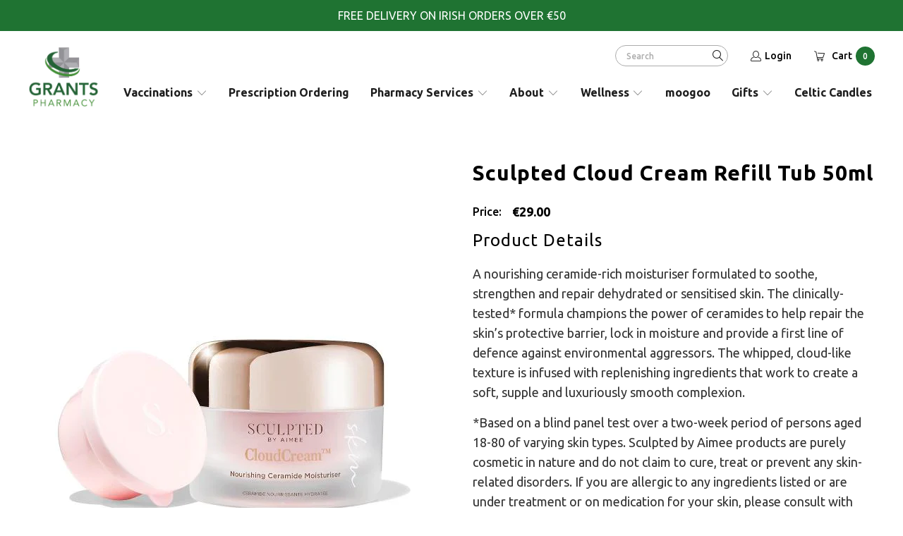

--- FILE ---
content_type: text/css
request_url: https://grantspharmacy.ie/cdn/shop/t/5/assets/custom.css?v=172972662995111059861668527907
body_size: 4391
content:
.global-button--text,.global-button:not(.global-button--banner-highlighted){--button-color-border: #1f7332;--button-color-background: #1f7332;--button-color-text: #fff;--button-color-border-hover: #1C5E2C;--button-color-background-hover: #1C5E2C;--button-color-text-hover: #ffffff;letter-spacing:0;text-transform:uppercase;font-size:18px;padding:20px;min-width:274px;font-weight:600}.global-button--banner-highlighted.global-button{padding:20px;min-width:230px;text-transform:uppercase;font-size:18px;--button-color-text: #1f7332;font-weight:600}.global-button.global-button--banner-desktop{--button-color-background: #fff;--button-color-text: #1f7332;--button-color-border: #fff}.feature-divider{border-color:transparent}.pretext{text-transform:uppercase;letter-spacing:3px;font-size:18px}.pretext p{font-weight:300}h2,.h2,h2.title,h1,.h1{font-weight:500;margin-top:0;font-size:30px}h2 a,.h2 a,h2.title a{font-weight:inherit;color:inherit}h2 a:hover,.h2 a:hover,h2.title a:hover{color:#1f7332}.js-product-slider .flickity-prev-next-button:disabled{filter:alpha(opacity=40);opacity:.35!important}div.content{padding:30px 0}.caption .headline{font-weight:500;margin-top:0}.caption .title{color:#fff}.section-wrapper>.shopify-section--image-with-text-overlay.under-menu:first-child .caption .title{margin-bottom:45px;font-weight:400;font-size:39px}.darken-bg{background:#0000004d}.shopify-section--image-with-text-overlay .image-element__wrap{background:#fff;overflow:hidden}.shopify-section--slideshow .banner.homepage-slideshow{background-color:transparent}.index .section-wrapper .shopify-section{width:100%;margin-top:35px;margin-bottom:35px}.index .section-wrapper .under-menu.shopify-section{margin-top:0;margin-bottom:40px}#shopify-section-footer,#shopify-section-newsletter{margin-top:0;margin-bottom:0}.footer a:hover,.footer a:focus{color:#4dd045}.new-arrival-banner .featured-link--wrap *{height:100%!important;object-fit:contain}.featured-link--half .collection_title{letter-spacing:0;font-weight:500;margin-bottom:30px}.featured-link--half .info{width:90%}.top-bar--right-menu .top-bar__login-link span:hover,.top-bar--right-menu .cart-container .cart_text:hover,.cart-container .active_link .cart_text,header a:hover,header a:focus,.main-nav__wrapper .nav-desktop summary span:hover,header li a:visited,.menu a:hover,.menu a:active{color:#1f7332}.caption.position-center .caption-content{max-width:70%}.caption.position-center .caption-content .title,.caption.position-center .caption-content .subtitle{text-shadow:2px 2px 4px black}.shopify-section--location-list .container .one-half{margin-bottom:35px}.shopify-section--location-list .regular_text,.location-title{color:#1f7332;font-weight:700;font-size:30px;margin-top:30px;letter-spacing:0}.image-with-text__column .location-title{margin-top:0}.shopify-section--location-list .rte-setting,.location-timelist{padding-left:30px;font-size:18px;max-width:360px;margin-bottom:30px}.shopify-section--location-list .rte-setting p,.location-timelist p{display:flex;margin-bottom:5px}.shopify-section--location-list .rte-setting p span,.location-timelist p span{flex:1;text-align:RIGHT;position:relative}.shopify-section--location-list .rte-setting p span:before,.location-timelist p span:before{position:absolute;content:"";left:10px;height:1px;background-color:#000;top:47%;min-width:40px;right:10px;display:inline-block;margin:auto}.location_icon{position:relative;padding-left:30px;font-size:18px}.location_icon.address{text-transform:capitalize}.location_icon.address,.location_icon.phone,.location_icon.email{margin-bottom:18px}.location_icon.phone a,.location_icon.email a{color:#333}.location_icon.phone a:hover,.location_icon.email a:hover{color:#1f7332}.location_icon.time{text-transform:uppercase;letter-spacing:2px;margin-bottom:10px}.location_icon:before{position:absolute;left:0;top:0;bottom:0;content:"";width:16px;height:16px;background-position:center center;margin:auto 0;background-size:contain}.location_icon.address:before{background-image:url(/cdn/shop/files/location-pin.png)}.location_icon.time:before{background-image:url(/cdn/shop/files/clock.png);width:15px;height:15px}.location_icon.phone:before{background-image:url(/cdn/shop/files/phone-1.png)}.location_icon.email:before{background-image:url(/cdn/shop/files/email_2.png)}.shopify-section--book-now .section-bg{background-size:auto 100%;background-color:#000;background-repeat:no-repeat;background-position:right}.shopify-section--book-now>.section{padding-top:100px;position:relative;padding-bottom:45px;overflow:hidden}.featured-link--half{background:transparent}.shopify-section--book-now .featured-link--half .info{width:100%;padding:35px 20px 65px 40px}.shopify-section--book-now .global-button{min-width:320px;font-weight:600;padding:27px;font-size:20px}.shopify-section--book-now .featured-link--half .collection_title{letter-spacing:0;margin-bottom:30px;font-weight:600}.shopify-section--book-now .featured-link--wrap{max-width:60%;margin:auto}.newsletter_section{padding-top:45px}.footer,.footer_credits{border-top:0}.newsletter_section .newsletter{width:100%}.newsletter_section .newsletter .input-row{border-radius:50px;border:1px solid #fff;width:100%}.section_form input[type=email]{background:transparent;min-height:63px;padding-left:40px;margin:0;color:#fff;font-size:18px;font-family:Ubuntu,sans-serif;font-weight:300;letter-spacing:1px;border-radius:30px 0 0 30px}.newsletter_section .container{align-items:center}.newsletter_section #contact_form .newsletter-form__sign-up{min-width:190px;max-height:63px;border-bottom-left-radius:0;border-top-left-radius:0;--button-color-background: #ffffff;--button-color-text: #000;--button-color-border: #fff;font-size:18px;max-width:190px;margin:0;text-transform:capitalize;font-weight:500}.newsletter_section #contact_form .newsletter-form__sign-up:hover{border-left:1px solid #fff}.newsletter_section .input-row{margin-left:0;margin-right:0}.section_form input[type=email]:-moz-placeholder{color:#fff}.section_form input[type=email]::-moz-placeholder{color:#fff}.section_form input[type=email]:-ms-input-placeholder{color:#fff}.section_form input[type=email]::-webkit-input-placeholder{color:#fff}.newsletter_section .input-row{flex-direction:row;flex-wrap:nowrap}.footer ul li{margin-bottom:5px;font-family:Ubuntu,sans-serif}.footer ul li p{margin:0}.footer a,.footer a:visited{font-size:17px;font-weight:300}.footer .footer-menu-wrap h6{padding:0}.footer_credits{margin-top:80px}.homepage-slideshow .caption-content{max-width:50%}.homepage-slideshow .caption .pretext{font-size:62px;margin-bottom:0}.homepage-slideshow .caption .pretextp{line-height:1.2}.homepage-slideshow .caption .headline{font-weight:500;font-size:62px}.homepage-slideshow .button-grid-container{margin-top:40px}.homepage-slideshow .pretext p{margin-bottom:0}.homepage-slideshow .global-button{padding:30px;min-width:274px}.new-arrival-banner .featured-link--wrap{margin-top:-35px;margin-bottom:20px}.new-arrival-banner .global-button{padding:30px;min-width:320px;font-weight:600}.new-arrival-banner .global-button:hover,.global-button--banner-highlighted.global-button:hover{background-color:#1f7332;color:#fff;border-color:#1f7332}.column-text-overlay .text-absolute{position:absolute;bottom:0;left:0;height:100%;width:100%;background:#00000059;padding:55px;display:flex;align-items:flex-start;flex-direction:column;justify-content:flex-end;-webkit-justify-content:flex-end}.column-text-overlay .text-column{position:relative}.shopify-section--text-columns-with-images .column-text-overlay .large_text{color:#fff;margin-bottom:30px;font-weight:500;text-shadow:2px 2px 4px black}.column-text-overlay .text-column>.border-style--none,.column-text-overlay .text-column>.border-style--none .image-element__wrap,.column-text-overlay .text-column>.border-style--none .image-element__wrap img,.column-text-overlay .text-column>.border-style--none p{height:100%;object-fit:cover;max-width:100%!important}.column-text-overlay .text-column p{margin-bottom:0}.blog-post-image-wrapper{margin-bottom:25px;height:260px}.blog-post-image-wrapper *{height:100%!important;width:100%!important;object-fit:cover;max-width:100%!important}.article p.blog_meta{font-size:26px;font-style:italic;color:#333}.article h2.title{margin-bottom:10px;text-transform:capitalize;font-weight:600}.blog_meta span:after{background-color:#333;margin:-1px 0 0;width:6px;height:6px;border-radius:50%}.blog__read-more-button.global-button{--button-color-border: #1f7332;--button-color-background: transparent;--button-color-text: #1f7332;--button-color-border-hover: #1f7332;--button-color-background-hover: #1f7332;--button-color-text-hover: #ffffff;min-width:230px;position:absolute;bottom:0;left:0;right:0;max-width:230px}.logo-list__item{display:flex;align-items:center;justify-content:center;margin:0 20px;min-width:calc(20% - 40px);min-height:100%}.logo-list__item .image-element__wrap img{max-width:200px}.shopify-section--blog-posts{margin-bottom:0}.logo-list.logo-list--grid{justify-content:space-between;align-items:center}.location-timelist:last-child{margin-bottom:0}.blog-carousel:after{content:"flickity";display:none}.shopify-section--location-list .global-button{min-width:auto;max-width:230px;margin-left:auto;margin-right:auto;display:block}.product-quantity-box .product-minus,.product-quantity-box .product-plus{border-radius:0 0% 0% 0}.thumbnail.quick-shop-style--popup .current_price span.money{font-weight:600}.thumbnail .global-button.global-button--text{font-weight:300}.slider-gallery .gallery-cell{min-height:unset}.slider-gallery .gallery-cell .product-wrap{height:100%;padding-bottom:70px}.slider-gallery .gallery-cell .product-wrap .add-to-cart-button{position:absolute;bottom:0;left:50%;transform:translate(-50%);margin:auto}.slider-gallery .gallery-cell .product-info__caption{position:static}.slider-gallery .flickity-slider{display:flex}.shopify-section--blog-posts .column.article{padding-bottom:65px;position:relative}.blog-carousel .flickity-slider{display:flex}.our-story .featured-link--half .description{font-size:20px}.our-story .featured-link--half .description:not(:last-child){margin-bottom:50px}.our-story .featured-link--half .info{padding-left:0;padding-right:0;width:93%;margin-right:0}.our-story .section-1 .featured-link--half .info{margin-left:0}.our-story .section-1,.our-story .section-2{padding-top:20px;padding-bottom:20px}.our-story .global-button--text{min-width:230px}.shopify-section--testimonials .caption .subtitle *,.shopify-section--testimonials .caption .subtitle p{font-size:22px;margin-bottom:0;line-height:1.7}.shopify-section--testimonials .caption.position-center .caption-content{max-width:73%;padding-left:85px;padding-right:85px}.caption-content.testimonial-text.align-center:before{position:absolute;content:"";top:0;left:0;height:50px;width:50px;background-image:url(/cdn/shop/files/icon.png?v=1661775986);background-size:contain;background-repeat:no-repeat}.caption-content.testimonial-text.align-center:after{position:absolute;content:"";bottom:0;right:0;height:50px;width:50px;background-image:url(/cdn/shop/files/icon_1.png?v=1661776327);background-size:contain;background-repeat:no-repeat}.page-our-story .shopify-section--blog-posts{margin-top:55px;margin-bottom:55px}.our-bestsellers{margin-bottom:50px}.shopify-section--testimonials .flickity-page-dots{display:none}.promo-banner__close{display:none!important}.cart__remove-btn{opacity:.5}.cart__remove-btn:hover{opacity:1}.container div.collection_nav{text-align:center;margin-bottom:0}.customers-account div.content{padding-bottom:45px}.cart__wrapper h2.title.cart_subtotal span.money{margin-top:-10px;display:inline-block}.our-story .section-2 .featured-link--half .description,.our-story .section-2 .featured-link--half .description p:last-child{margin-bottom:0}.our-story .featured-link--half .collection_title{padding-top:0}.credits{font-size:16px;font-weight:300}.sidebar-block summary,.sidebar-block summary:hover,.sidebar-block summary:focus{outline:none}.nav-desktop__tier-2--full-width-menu{box-shadow:none}.product-list .global-button,.product-wrap .global-button{max-width:170px;font-size:14px;height:50px;min-width:170px;margin-top:12px;font-weight:400}.product-list .add-to-cart-button select,.product-wrap .add-to-cart-button select{display:none}.product-list .add-to-cart-button .warning,.product-wrap .add-to-cart-button .warning{position:absolute;font-size:12px;line-height:1;display:none}.promo-banner--show .promo-banner{min-height:44px;font-size:16px}.product-main.product-7164861251673 .product_section>.columns{width:100%;padding:0 30px;text-align:center}.product-main.product-7164861251673 .product_section .modal_price{justify-content:center}.product-main.product-7164861251673 .product_section .product_form.is-visible{margin:auto}.contact__form-message{text-align:center}.contact-form label,.custom-contact-form label,#form-contact input,#form-contact textarea{font-size:16px}body.collection .faceted-filter-form{display:flex;flex-direction:column-reverse}body.collection .product-list .thumbnail img{object-fit:contain;object-position:center}.shopify-section--image-with-text .featured_collections{align-items:center}.shopify-section--text-columns-with-images h3.regular_text{font-weight:700}.subheading-light .text-column h3.regular_text{font-weight:400}.shopify-section--text-columns-with-images .rte-setting,.featured-link--half .description{font-size:18px}.logo-list .logo-list__item-link{width:90%!important}.line-break-p p{min-height:10px}.page-privacy-center iframe{z-index:99999}.portrait-video .plyr__video-wrapper{background:#fff}.plyr__video-wrapper--fixed-ratio video{z-index:9}.margin-zero .feature-divider{display:none}.margin-zero .title{margin-bottom:0}.page-morningafterpill .shopify-section--faq .content{padding-top:0}.main-nav__wrapper{max-height:130px;overflow:hidden}.credits{display:flex;align-items:center}.credits .by_class{margin:0 5px}@media only screen and (min-width: 767px){.page-appointmentbooker .plyr--video .plyr__controls,.page-loyaltycard .plyr--video .plyr__controls{max-width:31.5vw;margin:auto}}@media only screen and (min-width: 798px){.shopify-section--book-now .image-with-text__image-column .featured-link--wrap{position:absolute;top:-100px;bottom:0;height:inherit;left:50%;right:0}.shopify-section--book-now .image-with-text__image-column .featured-link--wrap a{height:100%;display:block}.shopify-section--book-now .featured-link--half img,.shopify-section--book-now .featured-link--half .image-element__wrap{height:100%;width:auto;max-width:100%}.shopify-section--book-now .is-flex-row-reverse{flex-direction:column-reverse}.homepage-slideshow .flickity-page-dots{display:none}.local-pharmacy-banner .caption .subtitle{font-size:24px}.blog-carousel:after{content:""}.shopify-section--blog-posts .column.article{margin-left:10px;margin-right:10px}.shopify-section--blog-posts .container{margin-left:-5px;margin-right:-5px}.local-pharmacy-banner .image-element__wrap img{max-height:526px;object-fit:cover}.payment_methods svg{width:52px}.shopify-section--testimonials .gallery-cell img{max-height:400px;object-fit:cover}.shopify-section--blog-posts .excerpt{font-size:20px}.cart__wrapper p.cart-message.meta{margin-bottom:60px}.cart__wrapper h2.title.cart_subtotal span.money{font-size:30px}}@media only screen and (min-width: 1025px){.caption .headline{font-size:48px;margin-bottom:30px}.caption .subtitle p{line-height:2}.shopify-section--location-list .container .column{margin-left:20px;margin-right:20px}.shopify-section--location-list .container .one-half{width:calc(50% - 40px);margin-bottom:100px}.section_form{padding:0}.shopify-section--text-columns-with-images .text-column.one-half{margin-left:25px;margin-right:25px;width:calc(50% - 50px);margin-bottom:35px}.shopify-section--text-columns-with-images .container{margin-left:-15px;margin-right:-15px}.shopify-section--image-with-text-overlay .button-grid-container{margin-top:50px}.local-pharmacy-banner.font-large .caption .title{font-size:39px}.logo-list .flickity-prev-next-button:disabled{display:none}}@media only screen and (max-width: 1400px){.homepage-slideshow .caption .pretext,.homepage-slideshow .caption .headline{font-size:50px}}@media only screen and (max-width: 1200px){.page-appointmentbooker .section-wrapper>.shopify-section--image-with-text-overlay.under-menu:first-child .caption.position-center,.page-locations .section-wrapper>.shopify-section--image-with-text-overlay.under-menu:first-child .caption.position-center,.page-prescriptionordering .section-wrapper>.shopify-section--image-with-text-overlay.under-menu:first-child .caption.position-center,.page-photobar .section-wrapper>.shopify-section--image-with-text-overlay.under-menu:first-child .caption.position-center{padding-top:100px}.collection.promo-banner--show:not(.index) .shopify-section--image-with-text-overlay img,.section-wrapper>.shopify-section--image-with-text-overlay.under-menu:first-child .image-element__wrap img{min-height:400px;object-fit:cover}.homepage-slideshow .caption .pretext,.homepage-slideshow .caption .headline{font-size:40px}.article p.blog_meta{font-size:24px}.logo-list.logo-list--grid{justify-content:center}.logo-list__item{margin:0 15px}.page-our-story .section-wrapper{margin-top:100px}.divider-hide .feature-divider{display:none}.divider-hide h2.rich-text__heading.title{margin-bottom:0}}@media only screen and (max-width: 1024px){.global-button--text,.global-button{padding:15px 20px}.new-arrival-banner .global-button,.homepage-slideshow .global-button{padding:20px}.newsletter_section{text-align:center}.shopify-section--discover-products-section{margin-top:0}.column-text-overlay .text-absolute{padding:20px 35px}.shopify-section--text-columns-with-images .large_text{font-size:30px;margin-bottom:20px}.homepage-slideshow .caption{padding-top:80px}.new-arrival-banner .featured-link--wrap *{height:auto!important}.discover-product-content .slider-gallery{margin-bottom:0}.article p.blog_meta{font-size:22px}.index .section-wrapper .under-menu.shopify-section{margin-bottom:20px}#shopify-section-template--14697796239449__16312923392302255c .image-with-text-container{align-items:center}.logo-list.logo-list--slider{padding:0 50px}.logo-list--slider .logo-list__item{min-width:25%;margin:0}.logo-list .flickity-prev-next-button:disabled{opacity:.25!important}.logo-list__item .image-element__wrap img{max-width:90%;margin:auto}}@media only screen and (max-width: 959px) and (min-width: 798px){.collection .product-list .global-button{min-width:100%}}@media only screen and (max-width: 959px){h1,h2,.h2,h2.title,.collection_title,.shopify-section--text-columns-with-images .large_text{font-size:26px}.global-button--text,.global-button:not(.global-button--banner-highlighted),.global-button--banner-highlighted.global-button{min-width:200px;font-size:16px;padding:16px 20px}#contact_form input.newsletter-form__sign-up[type=submit]{margin:0;max-width:150px}.section_form input[type=email]{padding-left:20px}.homepage-slideshow .caption .pretext,.homepage-slideshow .caption .headline{font-size:32px}.homepage-slideshow .button-grid-container{margin-top:0}.global-button--banner-highlighted.global-button,.new-arrival-banner .global-button,.homepage-slideshow .global-button,.global-button--text,.global-button{min-width:220px}.shopify-section--text-columns-with-images .column-text-overlay .large_text{margin-bottom:20px}.logo-list--slider .logo-list__item{min-width:33.3333%}}@media only screen and (max-width: 798px){.index .section-wrapper .shopify-section{margin-top:30px;margin-bottom:30px}.pretext{font-size:15px}h2,.h2,h2.title,.collection_title,.shopify-section--text-columns-with-images .large_text{font-size:24px}.global-button--text{padding:15px;font-size:16px}.caption.position-center .caption-content{max-width:100%}.caption .headline{font-size:28px}.shopify-section--location-list .regular_text{font-size:22px;margin-top:20px}.location_icon.address{margin-bottom:10px}.shopify-section--location-list .global-button--text{width:100%}.shopify-section--location-list .rte-setting{font-size:14px}.location_icon{font-size:16px}#contact_form input.newsletter-form__sign-up[type=submit],.section_form input[type=email]{min-height:50px;font-size:14px}.section_form input[type=email]{max-height:50px}.newsletter_section .pretext p{font-size:16px;margin-bottom:5px}#contact_form input.newsletter-form__sign-up[type=submit]{max-width:100px;padding:16px}.footer .footer-menu-wrap h6>span{display:none}.footer .toggle_content{display:block;padding:0}.footer .medium-down--one-half:first-child{width:calc(100% - 20px)}.footer .footer-menu-wrap h6{border-top:0}.shopify-section--book-now .is-flex-row-reverse{flex-direction:column-reverse}.shopify-section--book-now .featured-link--half .info{padding:35px 20px;text-align:center}.shopify-section--book-now .global-button,.global-button--text,.global-button{min-width:220px;padding:15px;font-size:14px}.shopify-section--book-now>.section{padding:0 0 30px}.shopify-section--book-now .featured-link--half .pretext p{margin-bottom:5px}#shopify-section-template--14697996419161__1660651886274eac67{margin:0!important}.shopify-section--image-with-text-overlay.under-menu .image-element__wrap img{min-height:300px;object-fit:cover;object-position:left;object-position:center}.footer .medium-down--one-half:first-child .text-align--left{text-align:center}.footer img.footer-logo{width:120px}.footer .medium-down--one-half:not(:first-child){margin-bottom:30px}.footer_credits{margin-top:0;display:flex;flex-direction:column-reverse}.footer a,.footer a:visited{font-size:15px}.footer .footer-menu-wrap h6{font-size:16px}.footer_credits .credits{padding-top:0}.footer{padding:5px 0}.newsletter_section{padding-top:30px}.newsletter_section .section_form{padding:10px 0}.product-grid-list .product-list .column.thumbnail{width:calc(50% - 10px)}.homepage-slideshow .caption-content.align-left{max-width:100%;text-align:center}.new-arrival-banner{margin-top:135px}.new-arrival-banner .featured-link--wrap{height:initial;max-width:360px;margin:auto}.new-arrival-banner .image-with-text__image-column{margin-top:-100px}.loaction-column{padding-bottom:30px;padding-left:0;padding-right:0}.section-wrapper>.shopify-section--image-with-text-overlay.under-menu:first-child .caption .title{font-size:24px;margin-bottom:15px}.shopify-section--book-now .section-bg{margin:0 10px;background-position:center}.homepage-slideshow .gallery-cell img{min-height:78vh;object-fit:cover}.homepage-slideshow .button-grid-container{margin-top:40px}.homepage-slideshow .caption .pretext,.homepage-slideshow .caption .headline{font-size:28px}.index .featured-link--half .info.text-align--left{text-align:center}.discover-products-section .discover-product-tabs{margin:25px 0}.shopify-section--text-columns-with-images .text-column{margin-bottom:15px}.shopify-section--text-columns-with-images .text-column:last-child{margin-bottom:0}.shopify-section--text-columns-with-images .column-text-overlay .large_text{margin-right:0}.column-text-overlay .text-absolute{align-items:center;justify-content:center}.image-with-text-1 .container.is-align-center{flex-direction:column-reverse}#shopify-section-template--14717785800793__16615017450d50b8dc{padding-top:10px!important}.blog-carousel{padding-bottom:30px}.blog-carousel .flickity-page-dots{bottom:0}.shopify-section--blog-posts .column.article{margin-left:10px;margin-right:10px}.logo-list__item{margin:10px 0}.logo-list.logo-list--grid{justify-content:space-evenly}.flickity-page-dots .dot{background:transparent;border:1px solid #1f7332}.flickity-page-dots .dot.is-selected{background:#1f7332}.shopify-section--testimonials .caption.position-center .caption-content{max-width:100%;padding:50px 0}.our-story .featured-link--half .info{width:100%;padding:20px 0}.our-story .featured-link--half .description{font-size:15px}.our-story .featured-link--half .description:not(:last-child){margin-bottom:30px}.our-story .global-button--text{min-width:100%}.our-story .featured-link--half .collection_title{text-align:center}#shopify-section-template--14697796239449__16312923392302255c .image-with-text-container{margin-bottom:0!important;padding-top:0;margin-top:0!important}.our-story .featured-link--half .description{margin-bottom:0}.shopify-section--testimonials .gallery-cell img{min-height:300px}.shopify-section--testimonials .caption .subtitle *,.shopify-section--testimonials .caption .subtitle p{font-size:18px}.featured-link--half .collection_title{margin-bottom:20px}.customers-register div.content,.customers-login div.content{padding-top:0}.cart__wrapper .subtotal{padding-top:10px}.cart .subtotal .continue-shopping{margin-top:12px}.cart .shopify-section--cart-template{margin-bottom:0}.shopify-section--blog-posts .column.article.one-third{width:calc(70% - 20px)}.promo-banner .promo-banner__content{font-size:14px}.blog .shopify-section--blog-posts .column.article.one-third{width:100%}#shopify-section-template--14811632664665__main{padding-top:0}.caption .subtitle{font-size:16px}.shopify-section--text-columns-with-images h3.regular_text{font-size:20px}.shopify-section--text-columns-with-images .rte-setting,.featured-link--half .description,.thumbnail .product-details .title{font-size:16px}.location-row .is-flex-row-reverse,.location-row .is-flex-row{flex-direction:column-reverse}.location-row .is-flex-row-reverse .featured-link--half .info{width:100%;padding-top:0}.location-row .is-flex-row .featured-link--half .info{width:100%}.location-row .is-flex-row{padding-bottom:20px}.page-photobar .location-row .is-flex-row-reverse .featured-link--half .info{padding-bottom:10px}.pharmacy-column .featured-link--half .info{padding:1em 0 0}.pharmacy-column .featured-link--half .description,.pharmacy-column .featured-link--half .description p:last-child{margin-bottom:0}#shopify-section-template--14730071146585__79dce538-91e4-42d0-a96b-5a0744202749{margin:0!important}.page-contact .shopify-section--text-columns-with-images .text-column .text-align--left{text-align:center}.page-contact .shopify-section--contact-section div.content{padding-bottom:0}.cart .cart_subtotal{font-size:18px}.shopify-section--book-now .is-flex-row-reverse{background:linear-gradient(180deg,black 0,rgb(0 0 0 / 41%) 30%,transparent)}.loyaltycard-row .featured-link--half .info{padding-bottom:0}.collection .content{padding-top:0!important}.collection .sidebar{display:none}.footer_credits>.credits{order:2}.footer_credits>.main_eco_class.credits{order:1}.payment_methods{order:3}}@media only screen and (max-width: 640px){.shopify-section--blog-posts .column.article{width:calc(70% - 20px)}.logo-list--slider .logo-list__item{min-width:50%}}@media only screen and (max-width: 480px){#contact_form input.newsletter-form__sign-up[type=submit]{max-width:90px;min-width:auto}.product-grid-list .product-list .column.thumbnail{width:100%}.shopify-section--image-with-text-overlay.under-menu .image-element__wrap img{min-height:40vh}.new-arrival-banner .featured-link--wrap{max-width:280px}.homepage-slideshow .flickity-page-dots{display:none}.testimonial-block.caption--below-true:not(.testimonial-block--no-image) .pretext,.testimonial-block.caption--below-true:not(.testimonial-block--no-image) .headline,.testimonial-block.caption--below-true:not(.testimonial-block--no-image) .subtitle{color:#fff}#shopify-section-template--14697796239449__16312923392302255c .image-with-text-container{margin-bottom:0!important;padding-top:0;margin-top:0!important}.shopify-section--testimonials .gallery-cell img{display:none}.shopify-section--testimonials .caption .subtitle *,.shopify-section--testimonials .caption .subtitle p{font-size:15px}.shopify-section--testimonials .caption.position-center .caption-content{padding:35px 0}.caption-content.testimonial-text.align-center:before,.caption-content.testimonial-text.align-center:after{background-size:30px;background-position:center}.page-our-story .shopify-section--blog-posts{margin-top:35px;margin-bottom:35px}.shopify-section--featured-collection .our-bestsellers{margin-bottom:35px;padding-bottom:25px!important}.logo-list--slider .logo-list__item{min-width:100%}}@media only screen and (max-width: 360px){.blog-post-image-wrapper{height:200px}}.flatpickr-current-month .flatpickr-monthDropdown-months,.flatpickr-current-month .numInputWrapper,.flatpickr-current-month input.cur-year{height:30px!important;line-height:30px!important;min-height:30px!important;float:left}
/*# sourceMappingURL=/cdn/shop/t/5/assets/custom.css.map?v=172972662995111059861668527907 */


--- FILE ---
content_type: text/css
request_url: https://grantspharmacy.ie/cdn/shop/t/5/assets/custom1.css?v=173558402104956102871668603865
body_size: 3104
content:
a:hover,a:focus a,a:visited,a span{outline:none}body *{-webkit-tap-highlight-color:transparent}h2,.h2,h2.title{letter-spacing:0}::selection{background:#1f7332;color:#fff}.top-bar{margin:0 auto;max-width:1240px;padding:0 20px}.top-bar-right-box{position:absolute;right:20px;top:15px;display:flex;align-items:center}.top-bar-right-box .search-container{padding-right:20px}.header .nav.nav--left .nav-desktop__tier-1,.header .nav.align_right .nav-desktop__tier-1{justify-content:space-between}.main-nav .nav,.main-nav .search-container{margin-top:45px}.main-nav .nav-desktop .nav-desktop__tier-1{column-gap:0px}.main-nav .nav-desktop .nav-desktop__tier-1>li{padding:0 15px}.main-nav .nav-desktop:last-child .nav-desktop__tier-1>li:last-child{padding-right:0}.main-nav .nav-desktop .nav-desktop__tier-1>li>a{font-size:16px;font-weight:700;letter-spacing:0px;border:none}.main-nav__wrapper .main-nav{max-width:1240px;margin:0 auto;padding-top:20px;padding-bottom:20px;max-height:130px;overflow:hidden}.header__logo a{display:block;line-height:0}.main-nav__wrapper .nav-desktop summary{border:none}.main-nav .nav{flex-wrap:nowrap;max-height:50px;overflow:hidden}.search__form input,.search__form input:active,.search__form input:focus{letter-spacing:0px}.header .search-container .icon-search.search-submit{top:4px;font-size:14px}.header .search-container input[type=text]{min-height:30px;height:30px;border-color:#acacac}.header .search-container input[type=text]::-webkit-input-placeholder{color:#acacac}.header .search-container input[type=text]:-ms-input-placeholder{color:#acacac}.header .search-container input[type=text]::placeholder{color:#acacac}.header .logo-alignment--center .header__logo{margin:0 40px}.header .nav-desktop__tier-1-link:hover,.header .nav-desktop__tier-1-link[aria-expanded=true]{border-bottom:none}.header .nav-desktop__tier-1-link .icon-down-arrow{font-weight:700}.header .nav-desktop__tier-1-link span{font-weight:600;letter-spacing:0;font-size:16px}.headline,.empty_cart,.promo-banner,.title{letter-spacing:0px}.main-nav__wrapper.sticky_nav{display:none}.top-bar--right-menu .top-bar__login-link span,.top-bar--right-menu .cart-container .cart_text{color:#000;text-transform:capitalize;letter-spacing:0;font-size:14px;padding-left:10px!important;display:inline-block}.top-bar--right-menu .top-bar__login-link span{padding-left:5px!important}.cart-container .mini_cart{width:auto;max-width:none;padding-right:0}.cart-container .mini_cart .cart_count{color:#fff!important;background:#1f7332;height:27px;min-width:27px;border-radius:50%;line-height:27px}.cart-container.active_link .mini_cart .cart_count{color:#fff!important;background:#1f7332!important}.section-title{text-align:center}.discover-product-tabs{display:flex;justify-content:center;flex-wrap:wrap;margin:40px 0}.discover-product-tabs a{padding:0 20px;text-transform:uppercase;color:#000;display:inline-block;position:relative;font-weight:500}.discover-product-tabs a.active:before{position:absolute;content:"";left:0;bottom:-10px;width:100%;height:4px;background:#227339}.discover-product-content .dp-content-item{display:none}.discover-product-content .dp-content-item.active{display:block}.product-list .thumbnail .thumbnail-overlay{display:none}.product-list .column.thumbnail{padding:0 15px;width:25%;margin-left:0;margin-right:0}.thumbnail .global-button.global-button--text{max-width:170px;font-size:14px;height:50px;min-width:170px;margin-top:12px}.thumbnail .title{color:#1f7332;font-weight:600;margin:0 0 10px}.thumbnail .title:hover{color:#000}.thumbnail .price{font-weight:600;font-size:18px}.thumbnail .disabled .global-button.global-button--text{opacity:.5}.thumbnail .image-element__wrap{position:relative;max-height:none!important;width:100%!important;padding-bottom:120%}.product-list .thumbnail img,.slider-gallery .thumbnail img{min-height:100%;max-width:100%;width:100%;height:100%;object-fit:cover;position:absolute;left:0;top:0}.global-button--text,.global-button{font-weight:800}.blog_meta span{color:inherit}.column.article .blog__read-more-button{margin-bottom:0}.flickity-prev-next-button{opacity:1!important;top:50%;bottom:auto;height:50px;width:50px!important;color:green;transform:translateY(-50%)}.flickity-prev-next-button .arrow{fill:#1c5e2c}.flickity-prev-next-button svg{left:10%;width:80%;height:80%}.homepage-slideshow .flickity-prev-next-button .arrow{fill:#fff;opacity:1}.products-slider.slider-gallery .gallery-cell.visible-4{width:25%;padding:0 10px;margin-right:0!important}.products-slider.slider-gallery .gallery-cell.visible-5{width:calc(20% - 8px)}.products-slider.slider-gallery .gallery-cell.visible-5:last-child{margin-right:0}.homepage-product-slider.even-num-slides{padding-left:0;width:100%;margin:0}.our-shop-collection{background:#f7f7f7;padding:40px 0 0;display:inline-block;width:100%;margin-top:40px}.our-shop-collection .homepage-product-slider{max-width:1200px;margin:0 auto}.product-list{margin-bottom:-40px}.product-list .column.thumbnail{margin-bottom:40px}.collection-banner-section{background-repeat:no-repeat;background-size:cover;overflow:hidden;min-height:300px;position:relative}.collection-banner-section .collection-banner-caption{position:absolute;left:0;top:50%;transform:translateY(-50%);text-align:center;color:#fff;width:100%;padding:0 15px}.collection-banner-caption .h2{text-shadow:2px 2px 4px black;font-size:39px;text-align:center;color:#fff;margin:0 0 30px;text-transform:capitalize}.collection-banner-text{margin:0 auto;max-width:1080px;font-size:20px;line-height:1.6}.seo-section{padding:60px 0;font-size:20px;line-height:1.6}.product-list .column.thumbnail{padding-bottom:60px;position:relative}.product-list .product-info__caption{position:static}.product-list .column.thumbnail .add-to-cart-button{position:absolute;left:15px;right:15px;text-align:center;bottom:0}.add-to-cart-button.disabled{opacity:.5}.image-with-text-container .featured-link--half:hover a[href] img.lazyloaded{opacity:1}.sidebar .sidebar-wrap{border-right:none;margin-right:0;padding-right:0}.sidebar .sidebar-block .sidebar-block__heading{font-weight:700;letter-spacing:0;font-size:18px;padding:0 0 15px}.sidebar .sidebar-block{margin:0 0 15px;padding-left:0}.sidebar .sidebar-block:after{background:#80af8f;left:0}.sidebar .toggle_list{margin:0;padding:0 0 15px}.sidebar .toggle_list li a{position:relative;padding-left:35px;min-height:20px;line-height:20px;font-size:16px;color:#000;font-weight:500}.sidebar .toggle_list li a:after{position:absolute;content:"";left:4px;top:6px;border-top:2px solid #fff;border-right:2px solid #fff;width:12px;height:5px;transform:rotate(135deg);opacity:0}.sidebar .toggle_list li a:before{position:absolute;content:"";left:0;top:0;width:20px;height:20px;border:1px solid #b2b2b2}.sidebar .toggle_list li.active a:after{opacity:1}.sidebar .toggle_list li.active a:before{background:#227339;border-color:#227339}.product-main .product_section .product__images{width:50%;margin:0;padding-right:30px}.product-main .product_section .product__details{width:50%;margin:0;padding-left:30px}.product-main .product_name{margin:0;font-weight:700}.product-main .product-block--vendor .vendor{font-weight:500}.product-main .product_section .modal_price{margin:20px 0 0}.product-main .modal_price .current_price{font-size:16px;margin-right:15px;font-weight:500;color:#000}.product-main .modal_price .price{font-weight:600;color:#000;font-size:18px}.product-block--form .product-quantity-box.purchase-details__quantity{display:flex;align-items:center;width:100%;margin:20px 0}.purchase-details__quantity label{margin:0;padding-right:10px;font-weight:500;color:#000;font-size:16px}.quantity_box{display:flex;max-width:140px;border:1px solid #676767}.product-quantity-box .quantity_box .ss-icon{width:26px;height:40px;line-height:40px;font-size:12px;background:transparent;border:none;color:#000}.product-quantity-box .quantity_box .ss-icon span{display:block}.product-quantity-box .quantity_box .quantity{height:40px;line-height:1!important;padding:0;width:28px!important;border:none;min-height:40px!important;font-size:18px}.product-main .purchase-details__buttons.purchase-details__spb--true .add_to_cart{flex:1 0 234px;max-width:234px;padding:19px 0;min-width:234px;height:62px;font-weight:400;font-size:16px;letter-spacing:1px;background:transparent;color:#1f7332}.product-main .purchase-details__buttons.purchase-details__spb--true .add_to_cart:hover{color:#fff;background:#1f7332}.product-main .purchase-details__buttons.purchase-details__spb--true .shopify-payment-button{margin-left:14px;max-width:234px;height:62px}.product-main button.shopify-payment-button__button.shopify-payment-button__button--unbranded{height:62px;text-transform:uppercase;font-weight:400;letter-spacing:1px;font-size:16px}.shopify-section--recommended-products{background:#f7f7f7;padding:50px 0;margin:50px 0}.shopify-section--recommended-products .recommended-products__title .title{margin:0 0 40px}.shopify-section--newsletter .section-newsletter_section.section-wrapper--product{max-width:100%;width:100%}.product .shopify-section--book-now .placeholder-svg{display:none}.product .shopify-section--book-now .section-bg{background-size:80% auto}.product .shopify-section--book-now .image-with-text__image-column{display:none}.product .shopify-section--book-now>.section{padding-top:20px}.product-quantity-box .quantity_box .ss-icon span:before{font-weight:700}.cart .section h1{letter-spacing:0;font-weight:700;font-size:30px}.cart .cart__wrapper>.two-thirds.columns{margin:0;width:50%;padding-right:20px}.cart .cart__wrapper>.one-third.column{width:50%;margin:0;padding-left:20px}.cart .cart__item .cart__item--title{font-size:16px;letter-spacing:0;font-weight:700;color:#1f7332;margin-bottom:7px}.cart .cart__item .cart__item--title a{color:inherit}.cart .cart__item .modal_price{font-size:16px;color:#000;font-weight:600}.cart .cart__item .price_total strong{font-weight:400;font-size:14px;padding-right:5px}.cart .cart__item .cart_content_info .price_total{margin:0}.cart .cart__item .cart_content_info .price_total .money{font-weight:600}.tos_warning.checkout_button #checkout{min-height:60px;height:60px}.cart .subtotal .continue-shopping{font-size:18px;border:1px solid #1f7332;height:60px;display:flex;align-items:center;justify-content:center;border-radius:50px;letter-spacing:0;text-transform:uppercase;font-weight:500;transition:all .3s ease-out 0s}.cart .subtotal .continue-shopping:hover{background:#1f7332;color:#fff}.cart .cart__item{border-bottom:1px solid #ececec}.subtotal .cart-message.meta{font-size:18px}.cart .cart_subtotal{letter-spacing:-1px;margin:0}.shopify-section--cart-template{margin-bottom:40px}.cart__remove-btn span.remove-text{font-size:14px}.recommended-products--slider .thumbnail .image-element__wrap{padding-bottom:150%}.product-main .purchase-details__buttons.purchase-details__spb--true .add_to_cart.disabled{background:#1f7332;color:#fff}.product-main .purchase-details__buttons.purchase-details__spb--true .add_to_cart.disabled svg path{stroke:#fff}#cart_form .product-quantity-box{max-width:54px;position:relative}#cart_form .product-quantity-box .ss-icon{position:absolute;right:0;background:transparent;border:none;font-size:0;height:15px;width:15px}#cart_form .product-quantity-box .ss-icon.product-minus{top:auto;bottom:0;transform:rotateX(180deg);right:1px}#cart_form .product-quantity-box .ss-icon:before{position:absolute;content:"";left:50%;top:50%;border-top:1px solid #666;border-right:1px solid #666;width:5px;height:5px;transform:rotate(-45deg);margin-left:-7px}#cart_form .product-quantity-box .quantity{padding:0 5px 2px 11px;width:100%;min-height:30px;font-weight:600;height:30px;text-align:left;border:1px solid #706e6d}.thumbnail .brand{margin:0 0 10px;color:#999;font-size:16px;display:none}.global-button.by_btn{display:none}.page-our-story .featured-collection__products .global-button.by_btn,.product .global-button.by_btn,.collection .featured-collection__products .global-button.by_btn{display:flex;margin:0 auto}.promo-banner--show:not(.index) .shopify-section--image-with-text-overlay img{max-height:300px;object-fit:cover;height:300px}.appointment-column .image-element__wrap{position:relative;padding-top:80%;overflow:hidden;margin:0 0 20px}.appointment-column .image-element__wrap img{position:absolute;left:0;top:0;width:100%;height:100%;object-fit:cover}.mega-menu.menu .dropdown_column ul li a{font-size:16px}.mega-menu.menu{border:1px solid #acacac}@media (min-width:2050px){.section-wrapper{min-height:800px}}@media (min-width:1200px){.cart .cart__item .price_total strong{font-size:18px}.cart-container.active_link .mini_cart,.cart-container.active_link .mini_cart span{color:#1f7332!important}.cart .cart__item .cart__item--title,.cart .cart__item .modal_price,.cart .cart__item .cart_content_info .price_total .money{font-size:20px}.nav-desktop__tier-2--full-width-menu{background:transparent}.mega-menu.menu{max-width:1000px;position:relative;padding:50px 0;background:#fff}.mega-menu.menu .dropdown_column{border-right:1px solid #ccc;padding:0 30px;display:flex;flex-direction:column}.mega-menu.menu .dropdown_column:last-child{border:none}.mega-menu.menu .dropdown_column .dropdown_column__menu{display:inline-flex;justify-content:center;flex-direction:column;margin:0 auto}.mega-menu.menu .dropdown_column .dropdown_title{border:none;padding-bottom:7px;letter-spacing:0;font-weight:700}.mega-menu.menu .dropdown_column .dropdown_title li a{letter-spacing:0;font-weight:900;text-transform:capitalize;padding:0}.mega-menu.menu .dropdown_column ul:not(.dropdown_title) li a{font-size:16px;position:relative;letter-spacing:0;display:inline-block;padding:0;margin:3px 0}.nav-desktop__tier-2>li a{letter-spacing:0}.mega-menu-container.nav-desktop__tier-1{display:none}.main-nav__wrapper,.main-nav__wrapper .main-nav,.main-nav .nav{overflow:visible}.main-nav .nav-desktop:last-child .nav-desktop__tier-1>li:last-child .nav-desktop__tier-2--dropdown{width:170px;right:auto;left:0}}@media (min-width:1200px) and (max-width:1340px){.main-nav .nav-desktop:last-child .nav-desktop__tier-1>li:last-child .nav-desktop__tier-2--dropdown{right:0;left:auto;text-align:right}}@media (max-width:1199px){.header.header-fixed--true{display:none}.shopify-section--header #header{display:block}.shopify-section--header header.feature_image{display:none}#header .top-bar{padding:10px 20px;min-height:110px}.top-bar details{position:absolute;right:20px}.mobile_logo.logo{max-width:80px}.top-bar .top-bar--right{padding-right:60px}.top-bar .mobile-menu-title{display:none}#header a.mobile_logo img{max-width:80px;max-height:none}#header .top-bar a.mobile_logo{left:0;right:auto}.mobile-menu-container{position:fixed;z-index:9999;left:0;top:140px;bottom:0;overflow:auto}.icon-cart.mini_cart{background:transparent}.mobile_nav-fixed--true.promo-banner--show .section-wrapper{margin-top:160px}.mobile_nav div span{background:#1f7332}body.light-header #header .top-bar{background:transparent;transition:all .3s ease-in-out 0s}body.light-header.is-active #header .top-bar,body.light-header.body-sticky #header .top-bar{background:#1c5e2c}body.light-header .mobile_nav div span{background:#fff}body.light-header .top-bar .top-bar--right .icon-search,body.light-header .icon-cart.mini_cart{color:#fff;background:transparent!important}body.light-header.mobile_nav-fixed--true.promo-banner--show .section-wrapper{margin-top:0}.menu>li>a{font-weight:700;letter-spacing:0;font-size:16px}.menu>li ul li a{letter-spacing:0;font-size:14px;color:#000}body .mobile_nav div span{height:3px!important}.product-main .purchase-details__buttons.purchase-details__spb--true .shopify-payment-button{margin-left:0;max-width:100%;width:100%;margin-top:20px}.product-main button.shopify-payment-button__button.shopify-payment-button__button--unbranded{max-width:234px}.subtotal .cart-message.meta{margin-bottom:30px}.section-wrapper{margin-top:150px}.light-header .section-wrapper{margin-top:0}.top-bar--right .cart_content{top:110px;border:1px solid #ccc}.light-header .cart-container.active_link .mini_cart,.light-header .cart-container.active_link .mini_cart span{color:#fff!important}.collection-banner-section{min-height:400px}}@media (min-width:992px) and (max-width:1199px){body.collection .product-list .column.thumbnail{width:33.33%}}@media (max-width:991px){.products-slider.slider-gallery .gallery-cell{width:33.33%!important}.product-list .column.thumbnail{width:33.33%;margin-left:0;margin-right:0}.product-list .thumbnail .price{font-size:16px}}@media (min-width:799px){.top-bar .cart_content{max-width:420px;min-width:420px;border:1px solid #cccccc}}@media (max-width:798px){#header .top-bar a.mobile_logo{left:20px}.image-with-text-container .featured-link--half.block--166151194524e4c623-0,.product .block--1661765935c7c36bab-0{background-color:transparent}}@media (min-width:768px){.product_section .description{font-size:18px;line-height:28px}.cart .cart__item:last-child{border-bottom:0}}@media (max-width:767px){.products-slider.slider-gallery .gallery-cell{width:70%!important}.product-list .column.thumbnail{width:50%}.collection-banner-section .collection-banner-caption{top:60%}.product-list .column.thumbnail{padding-bottom:50px}.product-list .thumbnail .global-button.global-button--text,.product-list .global-button,.product-wrap .global-button{max-width:146px;font-size:16px;height:40px;min-width:146px}.product-list .thumbnail .price{font-size:16px}.seo-section .section{padding:0 20px;width:100%}.seo-section{padding:40px 0;font-size:16px}.product-main .product_section .product__images{width:100%;padding-right:0}.product-main .product_section .product__details{width:100%;margin:0;padding:0 15px}.shopify-section--recommended-products{padding:30px 0 0;margin:0 0 30px}.newsletter_section{margin-bottom:-1px}.shopify-section--recommended-products .recommended-products__title .title{margin:0 0 30px}.product .shopify-section--book-now .section-bg{background-size:auto 100%;min-height:500px;position:relative}.product .shopify-section--book-now .section-bg:before{position:absolute;content:"";left:0;top:0;background:#00000080;width:100%;height:100%;pointer-events:none}.cart .cart__wrapper>.two-thirds.columns,.cart .cart__wrapper>.one-third.column{width:100%!important;padding-right:10px;padding-left:10px}p.cart-message.meta{font-size:16px}.cart .section h1{margin-bottom:0;font-size:24px}.subtotal .cart-message.meta{font-size:13px}.title.cart_subtotal>span:last-child{font-size:18px}.tos_warning.checkout_button #checkout{min-height:50px;height:50px;font-size:14px}.cart .subtotal .continue-shopping{height:50px;font-size:16px}.shopify-section--cart-template{margin-bottom:0}.section-wrapper{margin-top:140px}.light-header .section-wrapper{margin-top:0}.product-main button.shopify-payment-button__button.shopify-payment-button__button--unbranded,.product-main .purchase-details__buttons.purchase-details__spb--true .add_to_cart{max-width:100%}.product-main .purchase-details__buttons.purchase-details__spb--true .shopify-payment-button{margin-top:0}.collection .featured-collection__products .thumbnail .brand{display:block;font-size:12px}.collection-banner-caption .h2{font-size:24px;margin:0 0 20px}.collection-banner-text{font-size:16px}.appointment-column.text-column:last-child{margin-bottom:30px}}@media (max-width:360px){.product-list .thumbnail .global-button.global-button--text,.product-list .global-button,.product-wrap .global-button{max-width:146px;font-size:16px;height:auto;padding:10px;min-width:126px}}
/*# sourceMappingURL=/cdn/shop/t/5/assets/custom1.css.map?v=173558402104956102871668603865 */


--- FILE ---
content_type: text/javascript
request_url: https://grantspharmacy.ie/cdn/shop/t/5/assets/custom.js?v=94978468603612411861668527907
body_size: -208
content:
$(document).ready(function(){$(".discover-product-tabs a").click(function(e){e.preventDefault(),$(".discover-product-tabs a").removeClass("active"),$(this).addClass("active"),$(".discover-product-content .dp-content-item").hide();var activeTab=$(this).attr("href");return $(activeTab).fadeIn(),toReloadResizeFlickity(),!1}),$(window).scroll(function(){var top_value=$(window).scrollTop();top_value>0?$("body").addClass("body-sticky"):(console.log("no"),$("body").removeClass("body-sticky"))});function matchHeight(item){setTimeout(function(){$(item).each(function(){$(item).css("height","auto");var e=-1;$(item).each(function(){var t=$(this).outerHeight();e=t>e?t:e}),$(item).css("height",e)})},100)}$(window).on("load resize orientationchange",function(event){toReloadResizeFlickity(),matchHeight(".blog-carousel .article"),matchHeight(".products-slider .thumbnail")});function toReloadResizeFlickity(){window.matchMedia("(max-width: 991px)").matches?($(".products-slider").flickity("destroy"),$(".products-slider").flickity({cellAlign:"left",contain:!0,pageDots:!1,prevNextButtons:!0})):($(".products-slider").flickity("destroy"),$(".products-slider").flickity({cellAlign:"left",contain:!0,pageDots:!1,prevNextButtons:!1,draggable:!1}))}});
//# sourceMappingURL=/cdn/shop/t/5/assets/custom.js.map?v=94978468603612411861668527907
